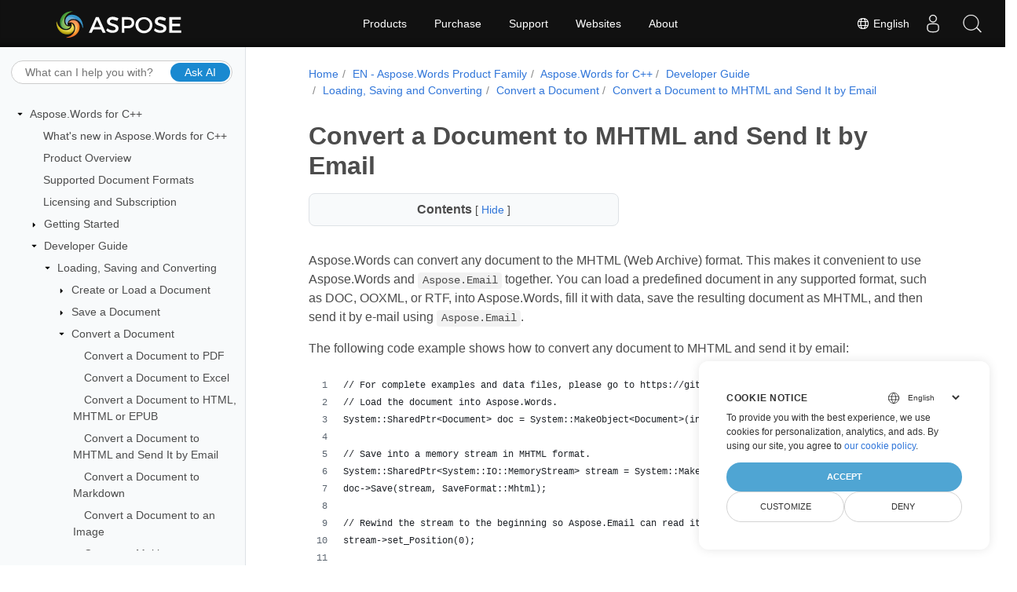

--- FILE ---
content_type: text/html
request_url: https://docs.aspose.com/words/cpp/convert-a-document-to-mhtml-and-send-it-by-email/
body_size: 7231
content:
<!doctype html>
<html lang="en" class="no-js">
  <head>
<script>
  
  window.dataLayer = window.dataLayer || [];
  function gtag() { dataLayer.push(arguments); }
  gtag('set', 'url_passthrough', true);

  
  
  gtag('consent', 'default', {
     'ad_storage': 'denied',
     'ad_user_data': 'denied',
     'ad_personalization': 'denied',
     'analytics_storage': 'denied'
  });
</script>



<script>
(function(w,d,s,l,i){w[l]=w[l]||[];w[l].push({'gtm.start':
  new Date().getTime(),event:'gtm.js'});var f=d.getElementsByTagName(s)[0],
  j=d.createElement(s),dl=l!='dataLayer'?'&l='+l:'';j.async=true;j.src=
  'https://www.googletagmanager.com/gtm.js?id='+i+dl;f.parentNode.insertBefore(j,f);
  })(window,document,'script','dataLayer',"GTM-NJMHSH");
</script>




<script>(function(i, s, o, g, r, a, m) {i['ContainerizeMenuObject'] = r; i[r] = i[r] || function() {(i[r].q = i[r].q || []).push(arguments)}, i[r].l = 1 * new Date(); a = s.createElement(o),m = s.getElementsByTagName(o)[0]; a.async = 1; a.src = g; m.parentNode.append(a)})(window, document, 'script', 'https://menu-new.containerize.com/scripts/engine.min.js?v=1.0.1', 'aspose-en');
    
</script>


<meta charset="utf-8">
<meta name="viewport" content="width=device-width, initial-scale=1, shrink-to-fit=no"><link rel="canonical" href="https://docs.aspose.com/words/cpp/convert-a-document-to-mhtml-and-send-it-by-email/" /><meta name="generator" content="Hugo 0.80.0" /><meta name="robots" content="index, follow"><link rel="alternate" type="application/rss&#43;xml" href="https://docs.aspose.com/words/cpp/convert-a-document-to-mhtml-and-send-it-by-email/index.xml">
<link rel="apple-touch-icon" sizes="180x180" href="https://cms.admin.containerize.com/templates/asposecloud/images/apple-touch-icon.png">
<link rel="icon" type="image/png" sizes="32x32" href="https://cms.admin.containerize.com/templates/asposecloud/images/favicon-32x32.png">
<link rel="icon" type="image/png" sizes="16x16" href="https://cms.admin.containerize.com/templates/asposecloud/images/favicon-16x16.png">
<link rel="mask-icon" href="https://cms.admin.containerize.com/templates/asposecloud/images/safari-pinned-tab.svg" color="#5bbad5">
<link rel="shortcut icon" href="https://cms.admin.containerize.com/templates/asposecloud/images/favicon.ico">
<meta name="msapplication-TileColor" content="#2b5797">
<meta name="msapplication-config" content="https://cms.admin.containerize.com/templates/asposecloud/images/browserconfig.xml">
<meta name="theme-color" content="#ffffff">
<meta name="author" content="Aspose"/><title>Convert a Document to MHTML and Send It by Email|Aspose.Words for C&#43;&#43;</title><meta name="description" content="Convert a document from almost any format to the MHTML format and send the result document by e-mail." />

<meta itemprop="name" content="Convert a Document to MHTML and Send It by Email">
<meta itemprop="description" content="Convert a document from almost any format to the MHTML format and send the result document by e-mail.">
<meta property="og:title" content="Convert a Document to MHTML and Send It by Email" />
<meta property="og:description" content="Convert a document from almost any format to the MHTML format and send the result document by e-mail." />
<meta property="og:type" content="website" />
<meta property="og:url" content="https://docs.aspose.com/words/cpp/convert-a-document-to-mhtml-and-send-it-by-email/" />
<meta property="og:image" content="https://docs.aspose.com/words/images/Aspose-image-for-open-graph.jpg"/>
<meta property="og:site_name" content="Aspose Documentation" />
<link rel="preload" href="/words/scss/main.min.9bb0842784446f4cca4600465e602f1bd1f314d1a37ef079609221087d59a89a.css" as="style">
<link href="/words/scss/main.min.9bb0842784446f4cca4600465e602f1bd1f314d1a37ef079609221087d59a89a.css" rel="stylesheet" integrity=""><link href="/words/scss/_code-block.min.850cff2ee102b37a8b0912358fa59fa02fa35dbf562c460ce05c402a5b6709c0.css" rel="stylesheet" integrity=""><link rel="stylesheet" type="text/css" href="https://cms.admin.containerize.com/templates/aspose/App_Themes/optimize/structure.css"></head>
  <body class="td-section">
<noscript>
    <iframe src="https://www.googletagmanager.com/ns.html?id=GTM-NJMHSH"
                height="0" width="0" style="display:none;visibility:hidden"></iframe>
</noscript>


<script src="https://www.consentise.com/v1.2/consent-min.js" 
    data-cookiedomain=".aspose.com" 
    data-privacy-policy-url="https://about.aspose.com/legal/privacy-policy" 
    data-preferred-color="#4FA5D3"
    data-default-language="en"
    defer>
</script>
<header>
      <div id='DynabicMenuInnerDiv'>
<div class="lang-selector" id="locale" style="display:none!important">
    <a><em class="flag-us  flag-24"> </em>&nbsp;English</a>
    </div>
    <div class="modal fade lanpopup" id="langModal" tabindex="-1" aria-labelledby="langModalLabel" data-nosnippet="" aria-modal="true" role="dialog" style="display:none">
  <div class="modal-dialog modal-dialog-centered modal-lg">
    <div class="modal-content" style="background-color: #343a40">
            <a class="lang-close" id="lang-close"><img src="https://metrics.conholdate.com/images/common/close.svg" width="14" height="14" alt="Close"></em></a>
      <div class="modal-body">
        <div class="rowbox"><div class="col langbox"><a href="https://docs.aspose.com/words/es/cpp/convert-a-document-to-mhtml-and-send-it-by-email/" data-title="Es" class="langmenu" >
            <span><em class="flag-es  flag-24"> </em>&nbsp;Español</span></a></div><div class="col langbox"><a href="https://docs.aspose.com/words/ru/cpp/convert-a-document-to-mhtml-and-send-it-by-email/" data-title="Ru" class="langmenu" >
            <span><em class="flag-ru  flag-24"> </em>&nbsp;Русский</span></a></div><div class="col langbox"><a href="https://docs.aspose.com/words/fr/cpp/convert-a-document-to-mhtml-and-send-it-by-email/" data-title="Fr" class="langmenu" >
            <span><em class="flag-fr  flag-24"> </em>&nbsp;Français</span></a></div><div class="col langbox"><a href="https://docs.aspose.com/words/fa/cpp/convert-a-document-to-mhtml-and-send-it-by-email/" data-title="Fa" class="langmenu" >
            <span><em class="flag-fa  flag-24"> </em>&nbsp;Persian</span></a></div><div class="col langbox"><a href="https://docs.aspose.com/words/de/cpp/convert-a-document-to-mhtml-and-send-it-by-email/" data-title="De" class="langmenu" >
            <span><em class="flag-de  flag-24"> </em>&nbsp;Deutsch</span></a></div><div class="col langbox"><a href="https://docs.aspose.com/words/ar/cpp/convert-a-document-to-mhtml-and-send-it-by-email/" data-title="Ar" class="langmenu" >
            <span><em class="flag-ar  flag-24"> </em>&nbsp;عربي</span></a></div><div class="col langbox"><a href="https://docs.aspose.com/words/it/cpp/convert-a-document-to-mhtml-and-send-it-by-email/" data-title="It" class="langmenu" >
            <span><em class="flag-it  flag-24"> </em>&nbsp;Italiano</span></a></div><div class="col langbox"><a href="https://docs.aspose.com/words/tr/cpp/convert-a-document-to-mhtml-and-send-it-by-email/" data-title="Tr" class="langmenu" >
            <span><em class="flag-tr  flag-24"> </em>&nbsp;Türkçe</span></a></div><div class="col langbox"><a href="https://docs.aspose.com/words/vi/cpp/convert-a-document-to-mhtml-and-send-it-by-email/" data-title="Vi" class="langmenu" >
            <span><em class="flag-vi  flag-24"> </em>&nbsp;Vietnamese</span></a></div><div class="col langbox"><a href="https://docs.aspose.com/words/pt/cpp/convert-a-document-to-mhtml-and-send-it-by-email/" data-title="Pt" class="langmenu" >
            <span><em class="flag-pt  flag-24"> </em>&nbsp;Portuguese</span></a></div><div class="col langbox"><a href="https://docs.aspose.com/words/id/cpp/convert-a-document-to-mhtml-and-send-it-by-email/" data-title="Id" class="langmenu" >
            <span><em class="flag-id  flag-24"> </em>&nbsp;Indonesian</span></a></div><div class="col langbox"><a href="https://docs.aspose.com/words/pl/cpp/convert-a-document-to-mhtml-and-send-it-by-email/" data-title="Pl" class="langmenu" >
            <span><em class="flag-pl  flag-24"> </em>&nbsp;Polish</span></a></div><div class="col langbox"><a href="https://docs.aspose.com/words/th/cpp/convert-a-document-to-mhtml-and-send-it-by-email/" data-title="Th" class="langmenu" >
            <span><em class="flag-th  flag-24"> </em>&nbsp;Thai</span></a></div><div class="col langbox"><a href="https://docs.aspose.com/words/zh/cpp/convert-a-document-to-mhtml-and-send-it-by-email/" data-title="Zh" class="langmenu" >
            <span><em class="flag-zh  flag-24"> </em>&nbsp;简体中文</span></a></div><div class="col langbox"><a href="https://docs.aspose.com/words/ja/cpp/convert-a-document-to-mhtml-and-send-it-by-email/" data-title="Ja" class="langmenu" >
            <span><em class="flag-ja  flag-24"> </em>&nbsp;Japanese</span></a></div><div class="col langbox"><a href="https://docs.aspose.com/words/ko/cpp/convert-a-document-to-mhtml-and-send-it-by-email/" data-title="Ko" class="langmenu" >
            <span><em class="flag-ko  flag-24"> </em>&nbsp;Korean</span></a></div><div class="col langbox"><a href="https://docs.aspose.com/words/he/cpp/convert-a-document-to-mhtml-and-send-it-by-email/" data-title="He" class="langmenu" >
            <span><em class="flag-he  flag-24"> </em>&nbsp;Hebrew</span></a></div><div class="col langbox"><a href="https://docs.aspose.com/words/cs/cpp/convert-a-document-to-mhtml-and-send-it-by-email/" data-title="Cs" class="langmenu" >
            <span><em class="flag-cs  flag-24"> </em>&nbsp;Czech</span></a></div><div class="col langbox"><a href="https://docs.aspose.com/words/bg/cpp/convert-a-document-to-mhtml-and-send-it-by-email/" data-title="Bg" class="langmenu" >
            <span><em class="flag-bg  flag-24"> </em>&nbsp;Bulgarian</span></a></div><div class="col langbox"><a href="https://docs.aspose.com/words/uk/cpp/convert-a-document-to-mhtml-and-send-it-by-email/" data-title="Uk" class="langmenu" >
            <span><em class="flag-uk  flag-24"> </em>&nbsp;Ukrainian</span></a></div><div class="col langbox"><a href="https://docs.aspose.com/words/nl/cpp/convert-a-document-to-mhtml-and-send-it-by-email/" data-title="Nl" class="langmenu" >
            <span><em class="flag-nl  flag-24"> </em>&nbsp;Dutch</span></a></div><div class="col langbox"><a href="https://docs.aspose.com/words/ro/cpp/convert-a-document-to-mhtml-and-send-it-by-email/" data-title="Ro" class="langmenu" >
            <span><em class="flag-ro  flag-24"> </em>&nbsp;Română</span></a></div><div class="col langbox"><a href="https://docs.aspose.com/words/af/cpp/convert-a-document-to-mhtml-and-send-it-by-email/" data-title="Af" class="langmenu" >
            <span><em class="flag-af  flag-24"> </em>&nbsp;Afrikaans</span></a></div></div></div></div></div></div>
  </div>
  <script defer>  
  const langshowpop = document.getElementById('locale');
  const langhidepop = document.getElementById('lang-close');
  langshowpop.addEventListener('click', addClass,  false);
  langhidepop.addEventListener('click', removeClass,  false);
  function addClass() {
  var langshow = document.querySelector('.lanpopup');
  langshow.classList.toggle('show');
  }
  function removeClass() {
  var langclose = document.querySelector('.lanpopup');
  langclose.classList.remove('show');
  }
  </script>
  <script defer>
    const observer = new MutationObserver((mutations, obs) => {
        const parent = document.getElementById('DynabicMenuUserControls');
        if (parent) {
            const child = document.getElementById('locale');
            parent.prepend(child);
            child.setAttribute("id", "localswitch");
            child.setAttribute('style', 'visibility:visible'); 
            obs.disconnect();
            return;
        }
    });
  
    observer.observe(document, {
        childList: true,
        subtree: true
    });
  </script>
  <link rel="stylesheet" href="https://cms.admin.containerize.com/templates/conholdate/css/locale.min.css" />  
</div>
    </header>
    <div class="container-fluid td-outer">
      <div class="td-main">
        <div class="row flex-xl-nowrap min-height-main-content">
          <div id="left-side-bar-menu" class="split td-sidebar d-print-none col-12 col-md-3 col-xl-3"><div id="td-sidebar-menu" class="add-scroll td-sidebar__inner"><div class="ai-search-form">
	<input id="aiSearchField" type="text" maxlength="150" placeholder="What can I help you with?" autocomplete="off" />
	<button id="aiSearchButton">Ask AI</button>
</div><nav class="td-sidebar-nav pt-2 pl-4 collapse" id="td-section-nav"><div class="nav-item dropdown d-block d-lg-none">

<a class="nav-link dropdown-toggle" href="#" id="navbarDropdown" role="button" data-toggle="dropdown" aria-haspopup="true" aria-expanded="false">
	English
</a>
<div class="dropdown-menu" aria-labelledby="navbarDropdownMenuLink">
	
	<a class="dropdown-item" href="/words/es/cpp/convert-a-document-to-mhtml-and-send-it-by-email/">Español</a>
	
	<a class="dropdown-item" href="/words/ru/cpp/convert-a-document-to-mhtml-and-send-it-by-email/">Русский</a>
	
	<a class="dropdown-item" href="/words/fr/cpp/convert-a-document-to-mhtml-and-send-it-by-email/">Français</a>
	
	<a class="dropdown-item" href="/words/fa/cpp/convert-a-document-to-mhtml-and-send-it-by-email/">Persian</a>
	
	<a class="dropdown-item" href="/words/de/cpp/convert-a-document-to-mhtml-and-send-it-by-email/">Deutsch</a>
	
	<a class="dropdown-item" href="/words/ar/cpp/convert-a-document-to-mhtml-and-send-it-by-email/">عربي</a>
	
	<a class="dropdown-item" href="/words/it/cpp/convert-a-document-to-mhtml-and-send-it-by-email/">Italiano</a>
	
	<a class="dropdown-item" href="/words/tr/cpp/convert-a-document-to-mhtml-and-send-it-by-email/">Türkçe</a>
	
	<a class="dropdown-item" href="/words/vi/cpp/convert-a-document-to-mhtml-and-send-it-by-email/">Vietnamese</a>
	
	<a class="dropdown-item" href="/words/pt/cpp/convert-a-document-to-mhtml-and-send-it-by-email/">Portuguese</a>
	
	<a class="dropdown-item" href="/words/id/cpp/convert-a-document-to-mhtml-and-send-it-by-email/">Indonesian</a>
	
	<a class="dropdown-item" href="/words/pl/cpp/convert-a-document-to-mhtml-and-send-it-by-email/">Polish</a>
	
	<a class="dropdown-item" href="/words/th/cpp/convert-a-document-to-mhtml-and-send-it-by-email/">Thai</a>
	
	<a class="dropdown-item" href="/words/zh/cpp/convert-a-document-to-mhtml-and-send-it-by-email/">简体中文</a>
	
	<a class="dropdown-item" href="/words/ja/cpp/convert-a-document-to-mhtml-and-send-it-by-email/">Japanese</a>
	
	<a class="dropdown-item" href="/words/ko/cpp/convert-a-document-to-mhtml-and-send-it-by-email/">Korean</a>
	
	<a class="dropdown-item" href="/words/he/cpp/convert-a-document-to-mhtml-and-send-it-by-email/">Hebrew</a>
	
	<a class="dropdown-item" href="/words/cs/cpp/convert-a-document-to-mhtml-and-send-it-by-email/">Czech</a>
	
	<a class="dropdown-item" href="/words/bg/cpp/convert-a-document-to-mhtml-and-send-it-by-email/">Bulgarian</a>
	
	<a class="dropdown-item" href="/words/uk/cpp/convert-a-document-to-mhtml-and-send-it-by-email/">Ukrainian</a>
	
	<a class="dropdown-item" href="/words/nl/cpp/convert-a-document-to-mhtml-and-send-it-by-email/">Dutch</a>
	
	<a class="dropdown-item" href="/words/ro/cpp/convert-a-document-to-mhtml-and-send-it-by-email/">Română</a>
	
	<a class="dropdown-item" href="/words/af/cpp/convert-a-document-to-mhtml-and-send-it-by-email/">Afrikaans</a>
	
</div></div>
    <ul class="td-sidebar-nav__section">
      <li class="td-sidebar-nav__section-title"><img src='/words/icons/caret-down.svg' alt = "caret-down" class="icon open-icon" width="10px" height="10px" /><a  href="/words/cpp/" class="align-left pl-0 pr-2td-sidebar-link td-sidebar-link__section">Aspose.Words for C&#43;&#43;</a>
      </li>
      <ul>
        <li class="" id="id_wordscpp">
    <ul class="td-sidebar-nav__section">
      <li class="td-sidebar-nav__section-title"><div class="icon space-without-icon"></div><a  href="/words/cpp/what-s-new-in-aspose-words-for-cpp/" class="align-left pl-0 pr-2collapsedtd-sidebar-link td-sidebar-link__section">What&#39;s new in Aspose.Words for C&#43;&#43;</a>
      </li>
      <ul>
        <li class="" id="id_wordscppwhat-s-new-in-aspose-words-for-cpp"></li>
      </ul>
    </ul>
    <ul class="td-sidebar-nav__section">
      <li class="td-sidebar-nav__section-title"><div class="icon space-without-icon"></div><a  href="/words/cpp/product-overview/" class="align-left pl-0 pr-2collapsedtd-sidebar-link td-sidebar-link__section">Product Overview</a>
      </li>
      <ul>
        <li class="" id="id_wordscppproduct-overview"></li>
      </ul>
    </ul>
    <ul class="td-sidebar-nav__section">
      <li class="td-sidebar-nav__section-title"><div class="icon space-without-icon"></div><a  href="/words/cpp/supported-document-formats/" class="align-left pl-0 pr-2collapsedtd-sidebar-link td-sidebar-link__section">Supported Document Formats</a>
      </li>
      <ul>
        <li class="" id="id_wordscppsupported-document-formats"></li>
      </ul>
    </ul>
    <ul class="td-sidebar-nav__section">
      <li class="td-sidebar-nav__section-title"><div class="icon space-without-icon"></div><a  href="/words/cpp/licensing/" class="align-left pl-0 pr-2collapsedtd-sidebar-link td-sidebar-link__section">Licensing and Subscription</a>
      </li>
      <ul>
        <li class="" id="id_wordscpplicensing"></li>
      </ul>
    </ul>
    <ul class="td-sidebar-nav__section">
      <li class="td-sidebar-nav__section-title"><img src='/words/icons/caret-down.svg' alt = "caret-closed" class="icon closed-icon" width="10px" height="10px" /><a  href="/words/cpp/getting-started/" class="align-left pl-0 pr-2collapsedtd-sidebar-link td-sidebar-link__section">Getting Started</a>
      </li>
      <ul>
        <li class="" id="id_wordscppgetting-started"></li>
      </ul>
    </ul>
    <ul class="td-sidebar-nav__section">
      <li class="td-sidebar-nav__section-title"><img src='/words/icons/caret-down.svg' alt = "caret-down" class="icon open-icon" width="10px" height="10px" /><a  href="/words/cpp/developer-guide/" class="align-left pl-0 pr-2td-sidebar-link td-sidebar-link__section">Developer Guide</a>
      </li>
      <ul>
        <li class="" id="id_wordscppdeveloper-guide">
    <ul class="td-sidebar-nav__section">
      <li class="td-sidebar-nav__section-title"><img src='/words/icons/caret-down.svg' alt = "caret-down" class="icon open-icon" width="10px" height="10px" /><a  href="/words/cpp/loading-saving-and-converting/" class="align-left pl-0 pr-2td-sidebar-link td-sidebar-link__section">Loading, Saving and Converting</a>
      </li>
      <ul>
        <li class="" id="id_wordscpploading-saving-and-converting">
    <ul class="td-sidebar-nav__section">
      <li class="td-sidebar-nav__section-title"><img src='/words/icons/caret-down.svg' alt = "caret-closed" class="icon closed-icon" width="10px" height="10px" /><a  href="/words/cpp/create-or-load-a-document/" class="align-left pl-0 pr-2collapsedtd-sidebar-link td-sidebar-link__section">Create or Load a Document</a>
      </li>
      <ul>
        <li class="" id="id_wordscppcreate-or-load-a-document"></li>
      </ul>
    </ul>
    <ul class="td-sidebar-nav__section">
      <li class="td-sidebar-nav__section-title"><img src='/words/icons/caret-down.svg' alt = "caret-closed" class="icon closed-icon" width="10px" height="10px" /><a  href="/words/cpp/save-a-document/" class="align-left pl-0 pr-2collapsedtd-sidebar-link td-sidebar-link__section">Save a Document</a>
      </li>
      <ul>
        <li class="" id="id_wordscppsave-a-document"></li>
      </ul>
    </ul>
    <ul class="td-sidebar-nav__section">
      <li class="td-sidebar-nav__section-title"><img src='/words/icons/caret-down.svg' alt = "caret-down" class="icon open-icon" width="10px" height="10px" /><a  href="/words/cpp/convert-a-document/" class="align-left pl-0 pr-2td-sidebar-link td-sidebar-link__section">Convert a Document</a>
      </li>
      <ul>
        <li class="" id="id_wordscppconvert-a-document">
    <ul class="td-sidebar-nav__section">
      <li class="td-sidebar-nav__section-title"><div class="icon space-without-icon"></div><a  href="/words/cpp/convert-a-document-to-pdf/" class="align-left pl-0 pr-2collapsedtd-sidebar-link td-sidebar-link__section">Convert a Document to PDF</a>
      </li>
      <ul>
        <li class="" id="id_wordscppconvert-a-document-to-pdf"></li>
      </ul>
    </ul>
    <ul class="td-sidebar-nav__section">
      <li class="td-sidebar-nav__section-title"><div class="icon space-without-icon"></div><a  href="/words/cpp/convert-a-document-to-excel/" class="align-left pl-0 pr-2collapsedtd-sidebar-link td-sidebar-link__section">Convert a Document to Excel</a>
      </li>
      <ul>
        <li class="" id="id_wordscppconvert-a-document-to-excel"></li>
      </ul>
    </ul>
    <ul class="td-sidebar-nav__section">
      <li class="td-sidebar-nav__section-title"><div class="icon space-without-icon"></div><a  href="/words/cpp/convert-a-document-to-html-mhtml-or-epub/" class="align-left pl-0 pr-2collapsedtd-sidebar-link td-sidebar-link__section">Convert a Document to HTML, MHTML or EPUB</a>
      </li>
      <ul>
        <li class="" id="id_wordscppconvert-a-document-to-html-mhtml-or-epub"></li>
      </ul>
    </ul>
    <ul class="td-sidebar-nav__section">
      <li class="td-sidebar-nav__section-title"><div class="icon space-without-icon"></div><a  href="/words/cpp/convert-a-document-to-mhtml-and-send-it-by-email/" class="align-left pl-0 pr-2 activetd-sidebar-link td-sidebar-link__section">Convert a Document to MHTML and Send It by Email</a>
      </li>
      <ul>
        <li class="" id="id_wordscppconvert-a-document-to-mhtml-and-send-it-by-email"></li>
      </ul>
    </ul>
    <ul class="td-sidebar-nav__section">
      <li class="td-sidebar-nav__section-title"><div class="icon space-without-icon"></div><a  href="/words/cpp/convert-a-document-to-markdown/" class="align-left pl-0 pr-2collapsedtd-sidebar-link td-sidebar-link__section">Convert a Document to Markdown</a>
      </li>
      <ul>
        <li class="" id="id_wordscppconvert-a-document-to-markdown"></li>
      </ul>
    </ul>
    <ul class="td-sidebar-nav__section">
      <li class="td-sidebar-nav__section-title"><div class="icon space-without-icon"></div><a  href="/words/cpp/convert-a-document-to-an-image/" class="align-left pl-0 pr-2collapsedtd-sidebar-link td-sidebar-link__section">Convert a Document to an Image</a>
      </li>
      <ul>
        <li class="" id="id_wordscppconvert-a-document-to-an-image"></li>
      </ul>
    </ul>
    <ul class="td-sidebar-nav__section">
      <li class="td-sidebar-nav__section-title"><div class="icon space-without-icon"></div><a  href="/words/cpp/convert-a-multi-page-document-to-an-image/" class="align-left pl-0 pr-2collapsedtd-sidebar-link td-sidebar-link__section">Convert a Multi-page Document to an Image</a>
      </li>
      <ul>
        <li class="" id="id_wordscppconvert-a-multi-page-document-to-an-image"></li>
      </ul>
    </ul>
    <ul class="td-sidebar-nav__section">
      <li class="td-sidebar-nav__section-title"><div class="icon space-without-icon"></div><a  href="/words/cpp/file-formats-and-conversions/" class="align-left pl-0 pr-2collapsedtd-sidebar-link td-sidebar-link__section">Conversion is Aspose.Words&#39; Flagship Feature</a>
      </li>
      <ul>
        <li class="" id="id_wordscppfile-formats-and-conversions"></li>
      </ul>
    </ul></li>
      </ul>
    </ul></li>
      </ul>
    </ul>
    <ul class="td-sidebar-nav__section">
      <li class="td-sidebar-nav__section-title"><img src='/words/icons/caret-down.svg' alt = "caret-closed" class="icon closed-icon" width="10px" height="10px" /><a  href="/words/cpp/rendering/" class="align-left pl-0 pr-2collapsedtd-sidebar-link td-sidebar-link__section">Rendering</a>
      </li>
      <ul>
        <li class="" id="id_wordscpprendering"></li>
      </ul>
    </ul>
    <ul class="td-sidebar-nav__section">
      <li class="td-sidebar-nav__section-title"><img src='/words/icons/caret-down.svg' alt = "caret-closed" class="icon closed-icon" width="10px" height="10px" /><a  href="/words/cpp/mail-merge-and-reporting/" class="align-left pl-0 pr-2collapsedtd-sidebar-link td-sidebar-link__section">Mail Merge and Reporting</a>
      </li>
      <ul>
        <li class="" id="id_wordscppmail-merge-and-reporting"></li>
      </ul>
    </ul>
    <ul class="td-sidebar-nav__section">
      <li class="td-sidebar-nav__section-title"><img src='/words/icons/caret-down.svg' alt = "caret-closed" class="icon closed-icon" width="10px" height="10px" /><a  href="/words/cpp/programming-with-documents/" class="align-left pl-0 pr-2collapsedtd-sidebar-link td-sidebar-link__section">Programming with Documents</a>
      </li>
      <ul>
        <li class="" id="id_wordscppprogramming-with-documents"></li>
      </ul>
    </ul></li>
      </ul>
    </ul>
    <ul class="td-sidebar-nav__section">
      <li class="td-sidebar-nav__section-title"><div class="icon space-without-icon"></div><a  href="/words/cpp/low-code/" class="align-left pl-0 pr-2collapsedtd-sidebar-link td-sidebar-link__section">Low Code</a>
      </li>
      <ul>
        <li class="" id="id_wordscpplow-code"></li>
      </ul>
    </ul>
    <ul class="td-sidebar-nav__section">
      <li class="td-sidebar-nav__section-title"><img src='/words/icons/caret-down.svg' alt = "caret-closed" class="icon closed-icon" width="10px" height="10px" /><a  href="/words/cpp/ai-powered-features/" class="align-left pl-0 pr-2collapsedtd-sidebar-link td-sidebar-link__section">AI-powered Features</a>
      </li>
      <ul>
        <li class="" id="id_wordscppai-powered-features"></li>
      </ul>
    </ul>
    <ul class="td-sidebar-nav__section">
      <li class="td-sidebar-nav__section-title"><div class="icon space-without-icon"></div><a  href="/words/cpp/api-reference/" class="align-left pl-0 pr-2collapsedtd-sidebar-link td-sidebar-link__section">API Reference</a>
      </li>
      <ul>
        <li class="" id="id_wordscppapi-reference"></li>
      </ul>
    </ul>
    <ul class="td-sidebar-nav__section">
      <li class="td-sidebar-nav__section-title"><div class="icon space-without-icon"></div><a  href="/words/cpp/faq/" class="align-left pl-0 pr-2collapsedtd-sidebar-link td-sidebar-link__section">FAQ</a>
      </li>
      <ul>
        <li class="" id="id_wordscppfaq"></li>
      </ul>
    </ul>
    <ul class="td-sidebar-nav__section">
      <li class="td-sidebar-nav__section-title"><div class="icon space-without-icon"></div><a  href="/words/cpp/technical-support/" class="align-left pl-0 pr-2collapsedtd-sidebar-link td-sidebar-link__section">Technical Support</a>
      </li>
      <ul>
        <li class="" id="id_wordscpptechnical-support"></li>
      </ul>
    </ul></li>
      </ul>
    </ul></nav>
  <div id="sidebar-resizer" class="ui-resizable-handle ui-resizable-e"></div>
</div></div>
          <div id="right-side" class="split col-12 col-md-9 col-xl-9">
            <div class="row"> 
              <main id="main-content" class="col-12 col-md-12 col-xl-12" role="main">
  
<nav aria-label="breadcrumb" class="d-none d-md-block d-print-none">
	<ol class="breadcrumb spb-1">
		
		<li class="breadcrumb-item"><a href="/">Home</a></li>
		
		












<li class="breadcrumb-item" >
	<a href="/words/">EN - Aspose.Words Product Family</a>
</li>



<li class="breadcrumb-item" >
	<a href="/words/cpp/">Aspose.Words for C&#43;&#43;</a>
</li>



<li class="breadcrumb-item" >
	<a href="/words/cpp/developer-guide/">Developer Guide</a>
</li>



<li class="breadcrumb-item" >
	<a href="/words/cpp/loading-saving-and-converting/">Loading, Saving and Converting</a>
</li>



<li class="breadcrumb-item" >
	<a href="/words/cpp/convert-a-document/">Convert a Document</a>
</li>



<li class="breadcrumb-item active" aria-current="page" >
	<a href="/words/cpp/convert-a-document-to-mhtml-and-send-it-by-email/">Convert a Document to MHTML and Send It by Email</a>
</li>

	</ol>
</nav>
<div class="td-content"><h1>Convert a Document to MHTML and Send It by Email</h1><div data-nosnippet id="toc-right-side-bar" class="col-xl-5 td-toc">
    <div class="content-center-text"><div class="bold">Contents</div> [
      <a id="hideToCHref" data-toggle="collapse" href="#collapseToC" role="button" aria-expanded="false" aria-controls="collapseToC" style="display: inline;">
        Hide
      </a>]
    </div>                  
    <div class="td-toc-menu collapse show" id="collapseToC">







</div>
</div><p>Aspose.Words can convert any document to the MHTML (Web Archive) format. This makes it convenient to use Aspose.Words and <code>Aspose.Email</code> together. You can load a predefined document in any supported format, such as DOC, OOXML, or RTF, into Aspose.Words, fill it with data, save the resulting document as MHTML, and then send it by e-mail using <code>Aspose.Email</code>.</p>
<p>The following code example shows how to convert any document to MHTML and send it by email:</p>
<script type="application/javascript" src="https://gist.github.com/aspose-words-gists/d55d8631947d283b1f0da99afa06c492.js?file=cpp-Loading-and-Saving-ConvertDocumentToHTML-ConvertDocumentToMhtmlAndEmail.cpp"></script>

</div><div class="row">
    <div class="position-relative mx-auto col-lg-12">
        <div class="p-3 mt-5">
            <div class="d-flex justify-content-between"><a class="prev-next-links" href='/words/cpp/convert-a-document-to-html-mhtml-or-epub/'>
                <svg class="narrow prev-next-icons right-narrow" xmlns="http://www.w3.org/2000/svg" viewBox="0 0 320 512"><path d="M34.52 239.03L228.87 44.69c9.37-9.37 24.57-9.37 33.94 0l22.67 22.67c9.36 9.36 9.37 24.52.04 33.9L131.49 256l154.02 154.75c9.34 9.38 9.32 24.54-.04 33.9l-22.67 22.67c-9.37 9.37-24.57 9.37-33.94 0L34.52 272.97c-9.37-9.37-9.37-24.57 0-33.94z"/></svg>Convert a Document to HTML, MHTML or EPUB</a>            
        <a class="prev-next-links" href='/words/cpp/convert-a-document-to-markdown/'>Convert a Document to Markdown in C&#43;&#43;<svg class="narrow prev-next-icons left-narrow" xmlns="http://www.w3.org/2000/svg" viewBox="0 0 320 512"><path d="M285.476 272.971L91.132 467.314c-9.373 9.373-24.569 9.373-33.941 0l-22.667-22.667c-9.357-9.357-9.375-24.522-.04-33.901L188.505 256 34.484 101.255c-9.335-9.379-9.317-24.544.04-33.901l22.667-22.667c9.373-9.373 24.569-9.373 33.941 0L285.475 239.03c9.373 9.372 9.373 24.568.001 33.941z"/></svg>
            </a>
        </div>
        </div>
    </div>
</div>
              </main>
            </div>
         </div>
        </div>
      </div>
    </div><script 
  src="https://code.jquery.com/jquery-3.3.1.min.js"
  integrity="sha256-FgpCb/KJQlLNfOu91ta32o/NMZxltwRo8QtmkMRdAu8="
  crossorigin="anonymous">
</script>



<script src="/words/js/main.min.b90e4741672f5f187c211ed95a21bc4ec76092cfa9e4accc54edd5407bd45b65.js" integrity="sha256-uQ5HQWcvXxh8IR7ZWiG8Tsdgks&#43;p5KzMVO3VQHvUW2U=" crossorigin="anonymous"></script>
<div id="aiSearchResultsCurtain" class="ai-search-invisible"></div>
<div id="aiSearchResultsForm" class="ai-search-invisible">
	<header>
		<div class="ai-search-results-prompt">
			<input id="aiSearchResultsField" type="text" maxlength="150" placeholder="What can I help you with?" autocomplete="off" />
			<button id="aiSearchResultsButton">Ask AI</button>
		</div>
		<div class="ai-search-results-tools">
			<img id="aiSearchResultsClose" src="/words/icons/close.svg" alt="Close" title="Close" />
		</div>
	</header><aside-top>
		<div class="ai-search-results-title">Related articles</div>
		<div id="aiSearchRelatedArticles">
			<a id="aiSearchRelatedArticleTemplate" href="#" target="_blank">-</a>
		</div>
	</aside-top><article>
		<div id="aiSearchResultsPreloader">
			<img src="/words/icons/preloader.svg" alt="Loading" />
			<p>Analyzing your prompt, please hold on...</p>
		</div>
		<p id="aiSearchError">An error occurred while retrieving the results. Please refresh the page and try again.</p>
		<div id="aiSearchResultsSummary"></div>
	</article></div><script>
	const aiSearchScope = "words_cpp";
	const aiSearchEndpoint = "https:\/\/docsearch.api.aspose.cloud\/ask";
</script><script>
	const aiSearchFastEndpoint = "https:\/\/docsearch.api.aspose.cloud\/search";
</script><script src="/words/js/aisearch.min.a5c1bc5d576422c6ccd9540349807d62a20f0dc0fb143e3f02a875a61f3d36c2.js" integrity="sha256-pcG8XVdkIsbM2VQDSYB9YqIPDcD7FD4/Aqh1ph89NsI=" crossorigin="anonymous"></script><div id='DynabicMenuFooter'></div>
    
  </body>
</html>


--- FILE ---
content_type: text/javascript; charset=utf-8
request_url: https://gist.github.com/aspose-words-gists/d55d8631947d283b1f0da99afa06c492.js?file=cpp-Loading-and-Saving-ConvertDocumentToHTML-ConvertDocumentToMhtmlAndEmail.cpp
body_size: 2804
content:
document.write('<link rel="stylesheet" href="https://github.githubassets.com/assets/gist-embed-68783a026c0c.css">')
document.write('<div id=\"gist105623846\" class=\"gist\">\n    <div class=\"gist-file\" translate=\"no\" data-color-mode=\"light\" data-light-theme=\"light\">\n      <div class=\"gist-data\">\n        <div class=\"js-gist-file-update-container js-task-list-container\">\n  <div id=\"file-cpp-loading-and-saving-convertdocumenttohtml-convertdocumenttomhtmlandemail-cpp\" class=\"file my-2\">\n    \n    <div itemprop=\"text\"\n      class=\"Box-body p-0 blob-wrapper data type-c  \"\n      style=\"overflow: auto\" tabindex=\"0\" role=\"region\"\n      aria-label=\"cpp-Loading-and-Saving-ConvertDocumentToHTML-ConvertDocumentToMhtmlAndEmail.cpp content, created by aspose-words-gists on 06:13AM on September 30, 2020.\"\n    >\n\n        \n<div class=\"js-check-hidden-unicode js-blob-code-container blob-code-content\">\n\n  <template class=\"js-file-alert-template\">\n  <div data-view-component=\"true\" class=\"flash flash-warn flash-full d-flex flex-items-center\">\n  <svg aria-hidden=\"true\" height=\"16\" viewBox=\"0 0 16 16\" version=\"1.1\" width=\"16\" data-view-component=\"true\" class=\"octicon octicon-alert\">\n    <path d=\"M6.457 1.047c.659-1.234 2.427-1.234 3.086 0l6.082 11.378A1.75 1.75 0 0 1 14.082 15H1.918a1.75 1.75 0 0 1-1.543-2.575Zm1.763.707a.25.25 0 0 0-.44 0L1.698 13.132a.25.25 0 0 0 .22.368h12.164a.25.25 0 0 0 .22-.368Zm.53 3.996v2.5a.75.75 0 0 1-1.5 0v-2.5a.75.75 0 0 1 1.5 0ZM9 11a1 1 0 1 1-2 0 1 1 0 0 1 2 0Z\"><\/path>\n<\/svg>\n    <span>\n      This file contains hidden or bidirectional Unicode text that may be interpreted or compiled differently than what appears below. To review, open the file in an editor that reveals hidden Unicode characters.\n      <a class=\"Link--inTextBlock\" href=\"https://github.co/hiddenchars\" target=\"_blank\">Learn more about bidirectional Unicode characters<\/a>\n    <\/span>\n\n\n  <div data-view-component=\"true\" class=\"flash-action\">        <a href=\"{{ revealButtonHref }}\" data-view-component=\"true\" class=\"btn-sm btn\">    Show hidden characters\n<\/a>\n<\/div>\n<\/div><\/template>\n<template class=\"js-line-alert-template\">\n  <span aria-label=\"This line has hidden Unicode characters\" data-view-component=\"true\" class=\"line-alert tooltipped tooltipped-e\">\n    <svg aria-hidden=\"true\" height=\"16\" viewBox=\"0 0 16 16\" version=\"1.1\" width=\"16\" data-view-component=\"true\" class=\"octicon octicon-alert\">\n    <path d=\"M6.457 1.047c.659-1.234 2.427-1.234 3.086 0l6.082 11.378A1.75 1.75 0 0 1 14.082 15H1.918a1.75 1.75 0 0 1-1.543-2.575Zm1.763.707a.25.25 0 0 0-.44 0L1.698 13.132a.25.25 0 0 0 .22.368h12.164a.25.25 0 0 0 .22-.368Zm.53 3.996v2.5a.75.75 0 0 1-1.5 0v-2.5a.75.75 0 0 1 1.5 0ZM9 11a1 1 0 1 1-2 0 1 1 0 0 1 2 0Z\"><\/path>\n<\/svg>\n<\/span><\/template>\n\n  <table data-hpc class=\"highlight tab-size js-file-line-container\" data-tab-size=\"4\" data-paste-markdown-skip data-tagsearch-path=\"cpp-Loading-and-Saving-ConvertDocumentToHTML-ConvertDocumentToMhtmlAndEmail.cpp\">\n        <tr>\n          <td id=\"file-cpp-loading-and-saving-convertdocumenttohtml-convertdocumenttomhtmlandemail-cpp-L1\" class=\"blob-num js-line-number js-blob-rnum\" data-line-number=\"1\"><\/td>\n          <td id=\"file-cpp-loading-and-saving-convertdocumenttohtml-convertdocumenttomhtmlandemail-cpp-LC1\" class=\"blob-code blob-code-inner js-file-line\">// For complete examples and data files, please go to https://github.com/aspose-words/Aspose.Words-for-C<\/td>\n        <\/tr>\n        <tr>\n          <td id=\"file-cpp-loading-and-saving-convertdocumenttohtml-convertdocumenttomhtmlandemail-cpp-L2\" class=\"blob-num js-line-number js-blob-rnum\" data-line-number=\"2\"><\/td>\n          <td id=\"file-cpp-loading-and-saving-convertdocumenttohtml-convertdocumenttomhtmlandemail-cpp-LC2\" class=\"blob-code blob-code-inner js-file-line\">// Load the document into Aspose.Words.<\/td>\n        <\/tr>\n        <tr>\n          <td id=\"file-cpp-loading-and-saving-convertdocumenttohtml-convertdocumenttomhtmlandemail-cpp-L3\" class=\"blob-num js-line-number js-blob-rnum\" data-line-number=\"3\"><\/td>\n          <td id=\"file-cpp-loading-and-saving-convertdocumenttohtml-convertdocumenttomhtmlandemail-cpp-LC3\" class=\"blob-code blob-code-inner js-file-line\">System::SharedPtr&lt;Document&gt; doc = System::MakeObject&lt;Document&gt;(inputDataDir + u&quot;Test File (docx).docx&quot;);<\/td>\n        <\/tr>\n        <tr>\n          <td id=\"file-cpp-loading-and-saving-convertdocumenttohtml-convertdocumenttomhtmlandemail-cpp-L4\" class=\"blob-num js-line-number js-blob-rnum\" data-line-number=\"4\"><\/td>\n          <td id=\"file-cpp-loading-and-saving-convertdocumenttohtml-convertdocumenttomhtmlandemail-cpp-LC4\" class=\"blob-code blob-code-inner js-file-line\">\n<\/td>\n        <\/tr>\n        <tr>\n          <td id=\"file-cpp-loading-and-saving-convertdocumenttohtml-convertdocumenttomhtmlandemail-cpp-L5\" class=\"blob-num js-line-number js-blob-rnum\" data-line-number=\"5\"><\/td>\n          <td id=\"file-cpp-loading-and-saving-convertdocumenttohtml-convertdocumenttomhtmlandemail-cpp-LC5\" class=\"blob-code blob-code-inner js-file-line\">// Save into a memory stream in MHTML format.<\/td>\n        <\/tr>\n        <tr>\n          <td id=\"file-cpp-loading-and-saving-convertdocumenttohtml-convertdocumenttomhtmlandemail-cpp-L6\" class=\"blob-num js-line-number js-blob-rnum\" data-line-number=\"6\"><\/td>\n          <td id=\"file-cpp-loading-and-saving-convertdocumenttohtml-convertdocumenttomhtmlandemail-cpp-LC6\" class=\"blob-code blob-code-inner js-file-line\">System::SharedPtr&lt;System::IO::MemoryStream&gt; stream = System::MakeObject&lt;System::IO::MemoryStream&gt;();<\/td>\n        <\/tr>\n        <tr>\n          <td id=\"file-cpp-loading-and-saving-convertdocumenttohtml-convertdocumenttomhtmlandemail-cpp-L7\" class=\"blob-num js-line-number js-blob-rnum\" data-line-number=\"7\"><\/td>\n          <td id=\"file-cpp-loading-and-saving-convertdocumenttohtml-convertdocumenttomhtmlandemail-cpp-LC7\" class=\"blob-code blob-code-inner js-file-line\">doc-&gt;Save(stream, SaveFormat::Mhtml);<\/td>\n        <\/tr>\n        <tr>\n          <td id=\"file-cpp-loading-and-saving-convertdocumenttohtml-convertdocumenttomhtmlandemail-cpp-L8\" class=\"blob-num js-line-number js-blob-rnum\" data-line-number=\"8\"><\/td>\n          <td id=\"file-cpp-loading-and-saving-convertdocumenttohtml-convertdocumenttomhtmlandemail-cpp-LC8\" class=\"blob-code blob-code-inner js-file-line\">\n<\/td>\n        <\/tr>\n        <tr>\n          <td id=\"file-cpp-loading-and-saving-convertdocumenttohtml-convertdocumenttomhtmlandemail-cpp-L9\" class=\"blob-num js-line-number js-blob-rnum\" data-line-number=\"9\"><\/td>\n          <td id=\"file-cpp-loading-and-saving-convertdocumenttohtml-convertdocumenttomhtmlandemail-cpp-LC9\" class=\"blob-code blob-code-inner js-file-line\">// Rewind the stream to the beginning so Aspose.Email can read it.<\/td>\n        <\/tr>\n        <tr>\n          <td id=\"file-cpp-loading-and-saving-convertdocumenttohtml-convertdocumenttomhtmlandemail-cpp-L10\" class=\"blob-num js-line-number js-blob-rnum\" data-line-number=\"10\"><\/td>\n          <td id=\"file-cpp-loading-and-saving-convertdocumenttohtml-convertdocumenttomhtmlandemail-cpp-LC10\" class=\"blob-code blob-code-inner js-file-line\">stream-&gt;set_Position(0);<\/td>\n        <\/tr>\n        <tr>\n          <td id=\"file-cpp-loading-and-saving-convertdocumenttohtml-convertdocumenttomhtmlandemail-cpp-L11\" class=\"blob-num js-line-number js-blob-rnum\" data-line-number=\"11\"><\/td>\n          <td id=\"file-cpp-loading-and-saving-convertdocumenttohtml-convertdocumenttomhtmlandemail-cpp-LC11\" class=\"blob-code blob-code-inner js-file-line\">\n<\/td>\n        <\/tr>\n        <tr>\n          <td id=\"file-cpp-loading-and-saving-convertdocumenttohtml-convertdocumenttomhtmlandemail-cpp-L12\" class=\"blob-num js-line-number js-blob-rnum\" data-line-number=\"12\"><\/td>\n          <td id=\"file-cpp-loading-and-saving-convertdocumenttohtml-convertdocumenttomhtmlandemail-cpp-LC12\" class=\"blob-code blob-code-inner js-file-line\">// Create an Aspose.Email MIME email message from the stream.<\/td>\n        <\/tr>\n        <tr>\n          <td id=\"file-cpp-loading-and-saving-convertdocumenttohtml-convertdocumenttomhtmlandemail-cpp-L13\" class=\"blob-num js-line-number js-blob-rnum\" data-line-number=\"13\"><\/td>\n          <td id=\"file-cpp-loading-and-saving-convertdocumenttohtml-convertdocumenttomhtmlandemail-cpp-LC13\" class=\"blob-code blob-code-inner js-file-line\">System::SharedPtr&lt;Aspose::Email::MailMessage &gt; message = System::MakeObject&lt;Aspose::Email::MailMessage&gt;();<\/td>\n        <\/tr>\n        <tr>\n          <td id=\"file-cpp-loading-and-saving-convertdocumenttohtml-convertdocumenttomhtmlandemail-cpp-L14\" class=\"blob-num js-line-number js-blob-rnum\" data-line-number=\"14\"><\/td>\n          <td id=\"file-cpp-loading-and-saving-convertdocumenttohtml-convertdocumenttomhtmlandemail-cpp-LC14\" class=\"blob-code blob-code-inner js-file-line\">message-&gt;Load(stream, System::MakeObject&lt;Aspose::Email::MhtmlLoadOptions&gt;());<\/td>\n        <\/tr>\n        <tr>\n          <td id=\"file-cpp-loading-and-saving-convertdocumenttohtml-convertdocumenttomhtmlandemail-cpp-L15\" class=\"blob-num js-line-number js-blob-rnum\" data-line-number=\"15\"><\/td>\n          <td id=\"file-cpp-loading-and-saving-convertdocumenttohtml-convertdocumenttomhtmlandemail-cpp-LC15\" class=\"blob-code blob-code-inner js-file-line\">\n<\/td>\n        <\/tr>\n        <tr>\n          <td id=\"file-cpp-loading-and-saving-convertdocumenttohtml-convertdocumenttomhtmlandemail-cpp-L16\" class=\"blob-num js-line-number js-blob-rnum\" data-line-number=\"16\"><\/td>\n          <td id=\"file-cpp-loading-and-saving-convertdocumenttohtml-convertdocumenttomhtmlandemail-cpp-LC16\" class=\"blob-code blob-code-inner js-file-line\">message-&gt;set_From(u&quot;sender@sender.com&quot;);<\/td>\n        <\/tr>\n        <tr>\n          <td id=\"file-cpp-loading-and-saving-convertdocumenttohtml-convertdocumenttomhtmlandemail-cpp-L17\" class=\"blob-num js-line-number js-blob-rnum\" data-line-number=\"17\"><\/td>\n          <td id=\"file-cpp-loading-and-saving-convertdocumenttohtml-convertdocumenttomhtmlandemail-cpp-LC17\" class=\"blob-code blob-code-inner js-file-line\">message-&gt;get_To()-&gt;Add(u&quot;receiver@gmail.com&quot;);<\/td>\n        <\/tr>\n        <tr>\n          <td id=\"file-cpp-loading-and-saving-convertdocumenttohtml-convertdocumenttomhtmlandemail-cpp-L18\" class=\"blob-num js-line-number js-blob-rnum\" data-line-number=\"18\"><\/td>\n          <td id=\"file-cpp-loading-and-saving-convertdocumenttohtml-convertdocumenttomhtmlandemail-cpp-LC18\" class=\"blob-code blob-code-inner js-file-line\">message-&gt;set_Subject(u&quot;Aspose.Words + Aspose.Email MHTML Test Message&quot;);<\/td>\n        <\/tr>\n        <tr>\n          <td id=\"file-cpp-loading-and-saving-convertdocumenttohtml-convertdocumenttomhtmlandemail-cpp-L19\" class=\"blob-num js-line-number js-blob-rnum\" data-line-number=\"19\"><\/td>\n          <td id=\"file-cpp-loading-and-saving-convertdocumenttohtml-convertdocumenttomhtmlandemail-cpp-LC19\" class=\"blob-code blob-code-inner js-file-line\">\n<\/td>\n        <\/tr>\n        <tr>\n          <td id=\"file-cpp-loading-and-saving-convertdocumenttohtml-convertdocumenttomhtmlandemail-cpp-L20\" class=\"blob-num js-line-number js-blob-rnum\" data-line-number=\"20\"><\/td>\n          <td id=\"file-cpp-loading-and-saving-convertdocumenttohtml-convertdocumenttomhtmlandemail-cpp-LC20\" class=\"blob-code blob-code-inner js-file-line\">// Send the message using Aspose.Email<\/td>\n        <\/tr>\n        <tr>\n          <td id=\"file-cpp-loading-and-saving-convertdocumenttohtml-convertdocumenttomhtmlandemail-cpp-L21\" class=\"blob-num js-line-number js-blob-rnum\" data-line-number=\"21\"><\/td>\n          <td id=\"file-cpp-loading-and-saving-convertdocumenttohtml-convertdocumenttomhtmlandemail-cpp-LC21\" class=\"blob-code blob-code-inner js-file-line\">System::SharedPtr&lt;Aspose::Email::Clients::Smtp::SmtpClient&gt; client = System::MakeObject&lt;Aspose::Email::Clients::Smtp::SmtpClient&gt;();<\/td>\n        <\/tr>\n        <tr>\n          <td id=\"file-cpp-loading-and-saving-convertdocumenttohtml-convertdocumenttomhtmlandemail-cpp-L22\" class=\"blob-num js-line-number js-blob-rnum\" data-line-number=\"22\"><\/td>\n          <td id=\"file-cpp-loading-and-saving-convertdocumenttohtml-convertdocumenttomhtmlandemail-cpp-LC22\" class=\"blob-code blob-code-inner js-file-line\">client-&gt;set_Host(u&quot;mail.server.com&quot;);<\/td>\n        <\/tr>\n        <tr>\n          <td id=\"file-cpp-loading-and-saving-convertdocumenttohtml-convertdocumenttomhtmlandemail-cpp-L23\" class=\"blob-num js-line-number js-blob-rnum\" data-line-number=\"23\"><\/td>\n          <td id=\"file-cpp-loading-and-saving-convertdocumenttohtml-convertdocumenttomhtmlandemail-cpp-LC23\" class=\"blob-code blob-code-inner js-file-line\">client-&gt;set_Username(u&quot;username&quot;);<\/td>\n        <\/tr>\n        <tr>\n          <td id=\"file-cpp-loading-and-saving-convertdocumenttohtml-convertdocumenttomhtmlandemail-cpp-L24\" class=\"blob-num js-line-number js-blob-rnum\" data-line-number=\"24\"><\/td>\n          <td id=\"file-cpp-loading-and-saving-convertdocumenttohtml-convertdocumenttomhtmlandemail-cpp-LC24\" class=\"blob-code blob-code-inner js-file-line\">client-&gt;set_Password(u&quot;password&quot;);<\/td>\n        <\/tr>\n        <tr>\n          <td id=\"file-cpp-loading-and-saving-convertdocumenttohtml-convertdocumenttomhtmlandemail-cpp-L25\" class=\"blob-num js-line-number js-blob-rnum\" data-line-number=\"25\"><\/td>\n          <td id=\"file-cpp-loading-and-saving-convertdocumenttohtml-convertdocumenttomhtmlandemail-cpp-LC25\" class=\"blob-code blob-code-inner js-file-line\">client-&gt;set_Port(587);<\/td>\n        <\/tr>\n        <tr>\n          <td id=\"file-cpp-loading-and-saving-convertdocumenttohtml-convertdocumenttomhtmlandemail-cpp-L26\" class=\"blob-num js-line-number js-blob-rnum\" data-line-number=\"26\"><\/td>\n          <td id=\"file-cpp-loading-and-saving-convertdocumenttohtml-convertdocumenttomhtmlandemail-cpp-LC26\" class=\"blob-code blob-code-inner js-file-line\">client-&gt;Send(message);<\/td>\n        <\/tr>\n  <\/table>\n<\/div>\n\n\n    <\/div>\n\n  <\/div>\n<\/div>\n\n      <\/div>\n      <div class=\"gist-meta\">\n        <a href=\"https://gist.github.com/aspose-words-gists/d55d8631947d283b1f0da99afa06c492/raw/7579fd21323b355582af2079c2fe90d69025c65d/cpp-Loading-and-Saving-ConvertDocumentToHTML-ConvertDocumentToMhtmlAndEmail.cpp\" style=\"float:right\" class=\"Link--inTextBlock\">view raw<\/a>\n        <a href=\"https://gist.github.com/aspose-words-gists/d55d8631947d283b1f0da99afa06c492#file-cpp-loading-and-saving-convertdocumenttohtml-convertdocumenttomhtmlandemail-cpp\" class=\"Link--inTextBlock\">\n          cpp-Loading-and-Saving-ConvertDocumentToHTML-ConvertDocumentToMhtmlAndEmail.cpp\n        <\/a>\n        hosted with &#10084; by <a class=\"Link--inTextBlock\" href=\"https://github.com\">GitHub<\/a>\n      <\/div>\n    <\/div>\n<\/div>\n')
